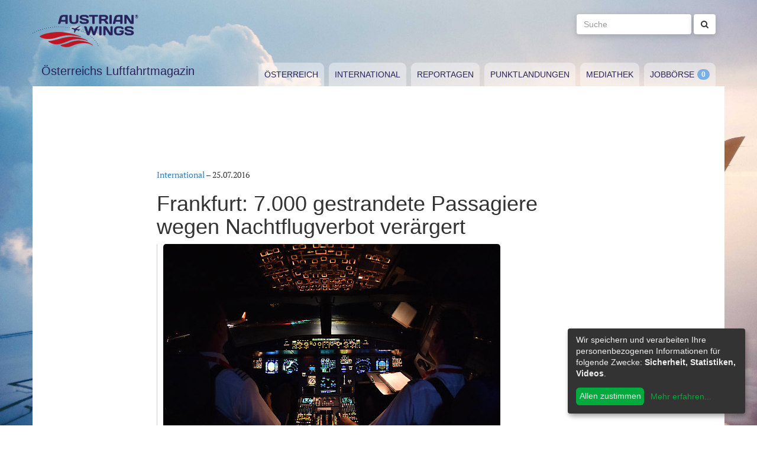

--- FILE ---
content_type: text/html; charset=utf-8
request_url: https://www.austrianwings.info/2016/07/frankfurt-7-000-gestrandete-passagiere-wegen-nachtflugverbot-veraergert/
body_size: 5902
content:
<!DOCTYPE html>
<html lang="de-AT" itemscope="itemscope" itemtype="https://schema.org/WebPage">
<head>

<meta charset="utf-8">
<!-- 
	Created by Reelworx GmbH

	This website is powered by TYPO3 - inspiring people to share!
	TYPO3 is a free open source Content Management Framework initially created by Kasper Skaarhoj and licensed under GNU/GPL.
	TYPO3 is copyright 1998-2026 of Kasper Skaarhoj. Extensions are copyright of their respective owners.
	Information and contribution at https://typo3.org/
-->



<title>Frankfurt: 7.000 gestrandete Passagiere wegen Nachtflugverbot verärgert | Austrian Wings</title>
<meta http-equiv="x-ua-compatible" content="IE=edge" />
<meta name="generator" content="TYPO3 CMS" />
<meta name="description" content="Wegen 30 Minuten am Freitag kurzfristig 25 Flüge annulliert / 7.000 Passagiere in Frankfurt gestrandet / Passagiere äußern massive Kritik und Unverständnis / Reputation von Frankfurt und Deutschland unter Druck
 Wegen ungewöhnlich langanhaltender Gewittertätigkeit musste am Freitagabend mehrmals die Abfertigung aus Sicherheitsgründen teilweise über eine Stunde eingestellt werden. Die Gefahr durch Blitzeinschläge für die Beschäftigten auf dem Vorfeld war zu groß. Kurz vor der Nachtfluggrenze um 23 Uhr musste zuletzt die Abfertigung eingestellt werden. Darüber hinaus konnte temporär eine Startbahn wegen im Süden des Platzes stehender Gewitterzellen nicht genutzt werden, teilte der Flughafenbetreiber Fraport in einer Aussendung mit." />
<meta name="viewport" content="width=device-width, initial-scale=1.0" />
<meta name="keywords" content="Fliegen, Reisen, Flugverkehr, Luftfahrt, Luftverkehr, Tourismus, Reportagen, Luftfahrtvideos, Spotter, Spotten, Planespotting, Planespotter Journalismus, Fachjournalismus, Luftfahrtjournalismus, Luftfahrtmagazin, Fachmagazin zum Thema Luftfahrt, Magazin, Medium, Fachmedium, Luftfahrtmedium, Flugzeitschrift" />
<meta property="og:title" content="Frankfurt: 7.000 gestrandete Passagiere wegen Nachtflugverbot verärgert" />
<meta property="og:type" content="article" />
<meta property="og:url" content="https://www.austrianwings.info/2016/07/frankfurt-7-000-gestrandete-passagiere-wegen-nachtflugverbot-veraergert/" />
<meta property="og:site_name" content="Austrian Wings" />
<meta property="og:image" content="https://www.austrianwings.info/fileadmin/_processed_/8/1/csm_Piloten-bei-Nacht-bei-der-Arbeit-im-Cockpit-DSC_0501-Foto-Huber-Austrian-Wings-Media-Crew_25f1bab33c.jpg" />
<meta property="og:image:width" content="500" />
<meta property="og:image:height" content="333" />
<meta property="og:description" content="Wegen 30 Minuten am Freitag kurzfristig 25 Flüge annulliert / 7.000 Passagiere in Frankfurt gestrandet / Passagiere äußern massive Kritik und Unverständnis / Reputation von Frankfurt und Deutschland unter Druck
 Wegen ungewöhnlich langanhaltender Gewittertätigkeit musste am Freitagabend mehrmals die Abfertigung aus Sicherheitsgründen teilweise über eine Stunde eingestellt werden. Die Gefahr durch Blitzeinschläge für die Beschäftigten auf dem Vorfeld war zu groß. Kurz vor der Nachtfluggrenze um 23 Uhr musste zuletzt die Abfertigung eingestellt werden. Darüber hinaus konnte temporär eine Startbahn wegen im Süden des Platzes stehender Gewitterzellen nicht genutzt werden, teilte der Flughafenbetreiber Fraport in einer Aussendung mit." />
<meta name="twitter:card" content="summary" />
<meta name="twitter:site" content="@austrianwings" />
<meta name="twitter:creator" content="@austrianwings" />


<link rel="stylesheet" type="text/css" href="/typo3temp/assets/compressed/merged-382f9821d578180d8a54242137217c58.1689104024.css" media="all">






<link rel="alternate" type="application/rss+xml" title="RSS 2.0" href="/feed.rss" /><link rel="apple-touch-icon" sizes="180x180" href="/apple-touch-icon.png">
<link rel="icon" type="image/png" sizes="32x32" href="/favicon-32x32.png">
<link rel="icon" type="image/png" sizes="16x16" href="/favicon-16x16.png">
<link rel="manifest" href="/site.webmanifest">
<link rel="mask-icon" href="/safari-pinned-tab.svg" color="#5bbad5">
<meta name="msapplication-TileColor" content="#2d89ef">
<meta name="theme-color" content="#ffffff">
<link rel="canonical" href="https://www.austrianwings.info/2016/07/frankfurt-7-000-gestrandete-passagiere-wegen-nachtflugverbot-veraergert/"/>
</head>
<body>

<a href="#main" class="sr-only sr-only-focusable">
	Zum Inhalt springen
</a>
<header class="hidden-print">
	<div class="container">
		<div class="hidden-xs hidden-sm">
			<div class="header">
				<div class="row">
					<div class="col-xs-8" itemscope itemtype="https://schema.org/Brand">
						<meta itemprop="name" content="Austrian Wings" />
						<meta itemprop="logo" content="/typo3conf/ext/aw_sitesetup/Resources/Public/Images/logo.png" />
						<a itemprop="url" href="/"><img src="/typo3conf/ext/aw_sitesetup/Resources/Public/Images/logo.svg" width="181" height="58" alt="" /></a>
						<span class="site-slogan-top visible-md">Österreichs Luftfahrtmagazin</span>
					</div>
					<div class="col-xs-4">
						<form method="get" class="navbar-form navbar-right" role="search"
									action="/suche/"
									data-suggest="/suche/"
									data-suggest-header="Top Treffer">
								<label for="large-search" class="sr-only">
									Suche
								</label>
								<input id="large-search" type="text"
											 class="tx-solr-q js-solr-q tx-solr-suggest tx-solr-suggest-focus form-control"
											 name="tx_solr[q]"
											 value=""
											 placeholder="Suche">
								<button type="submit" class="btn btn-default"><i class="fa fa-search"></i></button>
						</form>
					</div>
				</div>
			</div>
		</div>
		<nav class="navbar navbar-default">
			<div class="navbar-header">
				<button type="button" class="navbar-toggle collapsed" data-toggle="collapse" data-target="#main-navbar-collapse">
					<span class="sr-only">Toggle navigation</span>
					<span class="icon-bar"></span>
					<span class="icon-bar"></span>
					<span class="icon-bar"></span>
				</button>
				<a class="navbar-brand hidden-md hidden-lg" href="/">
					<img src="/typo3temp/assets/_processed_/0/6/csm_wings_790e7f1069.png" width="69" height="20" alt="" /> Austrian Wings
				</a>
			</div>
			<div class="col-lg-3 hidden-xs hidden-sm hidden-md">
				<span class="site-slogan">Österreichs Luftfahrtmagazin</span>
			</div>
			<div class="col-xs-12 col-lg-9">
				<div class="collapse navbar-collapse" id="main-navbar-collapse">
					<ul class="nav navbar-nav"><li><a href="/kategorie/oesterreich/" target="_self" title="Österreich" id="menu-4">Österreich</a></li><li><a href="/kategorie/international/" target="_self" title="International" id="menu-5">International</a></li><li><a href="/kategorie/reportagen/" target="_self" title="Reportagen" id="menu-8">Reportagen</a></li><li><a href="/kategorie/punktlandungen/" target="_self" title="Punktlandungen" id="menu-7">Punktlandungen</a></li><li><a href="/kategorie/mediathek/" target="_self" title="Mediathek" id="menu-6">Mediathek</a></li><li><a href="/jobboerse/" target="_self" title="Jobbörse-Badge" id="menu-26">Jobbörse</a></li></ul>
					<form method="get" class="hidden-md hidden-lg navbar-form navbar-right" role="search"
								action="/suche/"
								data-suggest="/suche/"
								data-suggest-header="Top Treffer">
						<label for="mobile-search" class="sr-only">
							Suche
						</label>
						<input id="mobile-search" type="text"
									 class="tx-solr-q js-solr-q tx-solr-suggest tx-solr-suggest-focus form-control"
									 name="tx_solr[q]"
									 value=""
									 placeholder="Suche">
						<button type="submit" class="btn btn-default"><i class="fa fa-search"></i></button>
					</form>
				</div>
			</div>
		</nav>
	</div>
</header>
<div class="container visible-print-block print-header">
	<div class="col-xs-12">
		<a href="/"><img src="/typo3temp/assets/_processed_/0/1/csm_logo_64735e5188.png" width="100" height="31" alt="" /></a> <span class="site-title">Österreichs Luftfahrtmagazin</span>
	</div>
</div>

<main id="main">
	<!--TYPO3SEARCH_begin-->
	
	<div class="container content main-content-container">
		<div id="box-left" class="js-ads-desktop">
	<ins data-revive-zoneid="3" data-revive-id="076488bcc4737592cc77dc0597e6c695"></ins>
</div>
<div id="box-right" class="js-ads-desktop">
	<ins data-revive-zoneid="4" data-revive-id="076488bcc4737592cc77dc0597e6c695"></ins>
</div>

		<div class="main-content">
			<div id="box-top">
	<div class="box-inner">
		<div class="hidden-xs hidden-sm js-ads-tablet">
			<ins data-revive-zoneid="8" data-revive-id="076488bcc4737592cc77dc0597e6c695"></ins>
		</div>
		<div class="hidden-md hidden-lg js-ads-mobile">
			<ins data-revive-zoneid="9" data-revive-id="076488bcc4737592cc77dc0597e6c695"></ins>
		</div>
	</div>
</div>

			<div class="row">
				<div class="col-xs-12">
					
						



<div class="news news-single">
	<article class="article" itemscope="itemscope" itemtype="https://schema.org/Article">
		
	
		
		<div class="category-4">
			
				<div class="row">
					<div class="col-xs-12 col-md-8 col-md-offset-2">
						
	<div class="row">
		<div class="col-xs-12">
			<a href="/kategorie/international/">International</a> &ndash; <time itemprop="datePublished" datetime="2016-07-25">
				25.07.2016
			</time>
			
				<meta itemprop="dateModified" content="1970-01-01T01:00:00+01:00" />
			

			<h1 itemprop="headline">Frankfurt: 7.000 gestrandete Passagiere wegen Nachtflugverbot verärgert</h1>
		</div>
	</div>
	<div class="row headline-section">
		<meta itemprop="author" content="" />
		<div itemprop="publisher" itemscope itemtype="https://schema.org/Organization">
			<meta itemprop="name" content="Austrian Wings" />
			<div itemprop="logo" itemscope="itemscope" itemtype="https://schema.org/ImageObject">
				<meta itemprop="url" content="https://www.austrianwings.info/typo3conf/ext/aw_sitesetup/Resources/Public/Images/logo.png" />
			</div>
		</div>
		
			
				<div class="col-xs-12" itemprop="image" itemscope="itemscope" itemtype="https://schema.org/ImageObject">
					<figure>
						<img itemprop="url" class="img-responsive" title="Piloten bei Nacht bei der Arbeit im Cockpit DSC_0501 Foto Huber Austrian Wings Media Crew" src="/fileadmin/aw/2015/09/Piloten-bei-Nacht-bei-der-Arbeit-im-Cockpit-DSC_0501-Foto-Huber-Austrian-Wings-Media-Crew.jpg" width="570" height="379" alt="" />
						
					</figure>
				</div>
			
		
		<div class="col-xs-12">
			
				<div class="lead" itemprop="description">
					<p>Wegen 30 Minuten am Freitag kurzfristig 25 Flüge annulliert / 7.000 Passagiere in Frankfurt gestrandet / Passagiere äußern massive Kritik und Unverständnis / Reputation von Frankfurt und Deutschland unter Druck
</p>
<p> <br>Wegen ungewöhnlich langanhaltender Gewittertätigkeit musste am Freitagabend mehrmals die Abfertigung aus Sicherheitsgründen teilweise über eine Stunde eingestellt werden. Die Gefahr durch Blitzeinschläge für die Beschäftigten auf dem Vorfeld war zu groß. Kurz vor der Nachtfluggrenze um 23 Uhr musste zuletzt die Abfertigung eingestellt werden. Darüber hinaus konnte temporär eine Startbahn wegen im Süden des Platzes stehender Gewitterzellen nicht genutzt werden, teilte der Flughafenbetreiber Fraport in einer Aussendung mit.</p>
				</div>
			
		</div>
	</div>

						
	<div class="news-text-wrap" itemprop="articleBody">
		<p>Dadurch kam es zu so massiven Verzögerungen, dass trotz erteilter 76 Ausnahmen vom Nachtflugverbot bis 24 Uhr nicht alle Luftfahrzeuge von Frankfurt aus starten konnten. Obwohl die Passagiere in den Flugzeugen schon bis zu einer Stunde auf dem Vorfeld auf den Start warten mussten, gab es keine erweiterte Genehmigung für einen Start nach 24 Uhr. So mussten insgesamt 25 Maschinen - darunter auch zahlreiche Langstreckenflüge - mit insgesamt rund 7.000 Passagieren wieder zurück auf die Positionen. Dort stiegen die Passagiere unter teils heftiger Kritik und großem Widerstand wieder aus. Viele hundert Passagiere mussten anschließend die Nacht auf Feldbetten oder den Sitzbänken am Flughafen verbringen. 
</p><div class="box-inline"><ins data-revive-zoneid="7" data-revive-id="076488bcc4737592cc77dc0597e6c695"></ins></div>
<p>„Eine modifizierte Nachtflughandhabung mit nur 30 Minuten verlängerten Startgenehmigungen hätte in so einem Ausnahmefall schon geholfen, da alle Maschinen bereits startbereit vor den Bahnen warteten. Die Passagiere reagierten eindeutig und zu Recht mit Kritik auf dieses unverhältnismäßige Vorgehen“, beschreibt Anke Giesen, Vorstand Operations der Fraport AG, die Situation am Freitag. „Gerade in der Sommerferien-Zeit waren viele Familien mit kleinen Kindern betroffen, die unter nicht einfachen Verhältnissen die Nacht in den Terminals verbringen mussten und alles andere als einen guten Start in die schönste Zeit des Jahres hatten. Aber auch unsere internationalen Gäste reagierten mit Kopfschütteln und teils harter Kritik an dieser im internationalen Vergleich schlechten Behandlung. Wir können die Kritik und den Unmut verstehen und fordern im Sinne unserer Gäste eine modifizierte Handhabung der Nachtflugregeln in solchen Ausnahmesituationen. Unter Zuständen wie an diesem Wochenende leidet nicht nur die Reputation unseres Flughafens. Auch unser Ruf als gastfreundliches Land wird beschädigt und wenn das häufiger passiert, werden Reisende künftig Frankfurt meiden. Im Interesse unserer Gäste fordern wir daher die politisch Verantwortlichen auf, in einen konstruktiven Diskurs über Lösungsmöglichkeiten für eine moderate Handhabung der Nachtflugregeln in Frankfurt mit uns einzutreten“, bekräftigt Giesen.
</p>
<p>Die Beschäftigten aller beteiligten Unternehmen und Behörden haben in der Nacht von Freitag auf Samstag unverzüglich Maßnahmen zum Aufbau einer Grundversorgung für die Reisenden ergriffen. So waren Mitarbeiterteams der Fraport AG in den Terminals unterwegs, um den Passagieren mit Rat und Tat zur Seite zu stehen, sowie Snacks und Getränke zu verteilen. Die Flughafen-Feuerwehr hat kurzfristig 380 Feldbetten aufgebaut. Die Flughafen-Kantine hat den Betrieb mitten in der Nacht noch einmal aufgenommen, um Essen und Getränke für die in den Terminals verbliebenen Reisenden auszugeben. Wetter- und umlaufbedingt kam es durch die Annullierungen am Freitag auch am Folgetag zu Verzögerungen und fast 150 Flugausfällen. 
</p>
<p>„Es ist dem Einsatz aller Flughafen-Beschäftigten und der Polizeibeamten zu verdanken, dass die Situation nicht weiter eskaliert ist. Den vielen Kolleginnen und Kollegen gilt ein besonderer Dank. Darüber hinaus bitten wir alle Reisenden, die entstandenen Unannehmlichkeiten zu entschuldigen", wendet sich Anke Giesen abschließend an die Beschäftigten und Reisenden.
</p>
<p>(red / Fraport / Titelbild: Piloten während eines nächtlichen Fluges, Symbolbild - Foto: Huber / Austrian Wings Media Crew)</p>
		
		
			
		
	</div>

	<div class="hidden-print">
		
		<div data-backend-url="/?eID=shariff&amp;cHash=03f0ad98c3cb671c5441f7dc524de5e1" data-services="[&quot;facebook&quot;,&quot;twitter&quot;,&quot;whatsapp&quot;]" data-lang="de" class="shariff"></div>
	</div>

	
		<div class="news-related news-related-news">
			<p class="lead">Folgende Artikel könnten Sie auch interessieren:</p>
			<ul class="list-unstyled">
				
					<li>
						<span class="news-related-news-date">
							29.07.2016
						</span>
						<a title="Besucherterrasse am Flughafen Frankfurt wieder geöffnet" target="_self" href="/2016/07/besucherterrasse-am-flughafen-frankfurt-wieder-geoeffnet/">
							Besucherterrasse am Flughafen Frankfurt wieder geöffnet
						</a>
					</li>
				
					<li>
						<span class="news-related-news-date">
							25.07.2016
						</span>
						<a title="Fotostrecke: Titan Airways Boeing 767 am Flughafen Wien" target="_self" href="/2016/07/fotostrecke-titan-airways-boeing-767-am-flughafen-wien/">
							Fotostrecke: Titan Airways Boeing 767 am Flughafen Wien
						</a>
					</li>
				
					<li>
						<span class="news-related-news-date">
							07.01.2015
						</span>
						<a title="Etihad Airways missachtete Nachtflugverbot in FRA" target="_self" href="/2015/01/etihad-airways-missachtete-nachtflugverbot-in-fra/">
							Etihad Airways missachtete Nachtflugverbot in FRA
						</a>
					</li>
				
					<li>
						<span class="news-related-news-date">
							08.01.2014
						</span>
						<a title="Deutsche Grüne fordern schärfere Nachtflugregelung in Frankfurt" target="_self" href="/2014/01/deutsche-gruene-fordern-schaerfere-nachtflugregelung-in-frankfurt/">
							Deutsche Grüne fordern schärfere Nachtflugregelung in Frankfurt
						</a>
					</li>
				
					<li>
						<span class="news-related-news-date">
							27.06.2013
						</span>
						<a title="Niederlande wollen Begrenzung von Nachtflügen auf maximal 10 Stunden" target="_self" href="/2013/06/niederlande-wollen-begrenzung-von-nachtfluegen-auf-maximal-10-stunden/">
							Niederlande wollen Begrenzung von Nachtflügen auf maximal 10 Stunden
						</a>
					</li>
				
			</ul>
		</div>
	
	
	
	<div class="category-4 sidebar-details">
		
			<div class="tag-list">
				<span class="news-list-tags" itemprop="keywords">
					
						<a class="label label-info" href="/tag/flughafen-frankfurt/">
							Flughafen Frankfurt
						</a>
					
						<a class="label label-info" href="/tag/nachtflugverbot/">
							Nachtflugverbot
						</a>
					
				</span>
			</div>
		
	</div>

					</div>
				</div>
			
		</div>
	

	</article>
</div>


					
				</div>
			</div>
			<div id="box-bottom">
	<div class="box-inner">
		<div class="hidden-xs hidden-sm js-ads-tablet">
			<ins data-revive-zoneid="11" data-revive-id="076488bcc4737592cc77dc0597e6c695"></ins>
		</div>
		<div class="hidden-md hidden-lg js-ads-mobile">
			<ins data-revive-zoneid="12" data-revive-id="076488bcc4737592cc77dc0597e6c695"></ins>
		</div>
	</div>
</div>

		</div>
	</div>

	<!--TYPO3SEARCH_end-->
</main>

<div class="container footer-container hidden-print">
	<div class="row">
		<div class="col-xs-12">
			<footer>
				<div class="row">
					<div class="col-xs-12 col-md-10 col-md-offset-2">
						<ul class="footer-menu">
							<li><a href="/feed.rss" target="_blank">RSS Feed</a></li>
							<li><a href="/mediendienst-fuer-foto-und-filmaufnahmen/" target="_self">Mediendienst für Foto und Filmaufnahmen</a></li><li><a href="/mediadaten/" target="_self">Mediadaten</a></li><li><a href="/ueber-uns/" target="_self">Über uns</a></li><li><a href="/impressum/" target="_self">Impressum</a></li><li><a href="/datenschutzerklaerung/" target="_self">Datenschutzerklärung</a></li><li><a href="/kontakt/" target="_self">Kontakt</a></li>
						</ul>
						
						<div class="s-btns">
							<a class="btn btn-t" href="https://twitter.com/austrianwings" target="_blank"><i class="fa fa-twitter" aria-hidden="true"></i> <span class="hidden-xs">Follow @austrianwings</span> <span class="badge"></span></a>
						</div>
						<p class="copyright">&copy; 2009 - 2026 Austrian Wings<sup>&reg;</sup></p>
					</div>
				</div>
			</footer>
		</div>
	</div>
</div>
<script src="/typo3temp/assets/compressed/merged-78c25082a745ed7c6ca69e10f6ef971d.1649144302.js"></script>
<script src="https://ads.austrianwings.info/banner/www/delivery/asyncjs.php" async="async"></script>
<script src="/typo3temp/assets/compressed/merged-bd9f003228a3f4bce0bcdc8d61d87c39.1649144302.js"></script>
<script src="/typo3temp/assets/compressed/merged-af6c577cdcd93e2fc429c455a1f534bb.1689104024.js"></script>

<script data-name="adsense" data-type="text/javascript" data-src="//pagead2.googlesyndication.com/pagead/js/adsbygoogle.js" type="opt-in" async="async"></script>
</body>
</html>